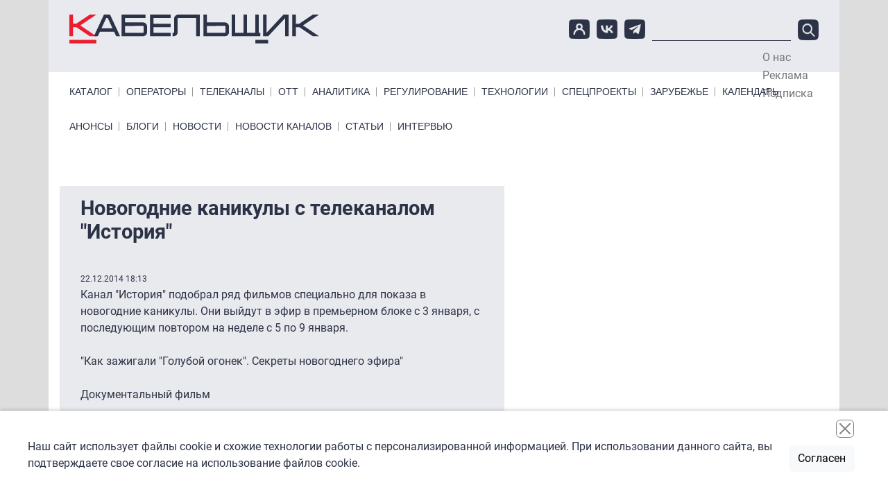

--- FILE ---
content_type: text/html; charset=UTF-8
request_url: https://www.cableman.ru/channel/news/novogodnie-kanikuly-s-telekanalom-istoriya
body_size: 11988
content:

<!DOCTYPE html>
<html lang="ru" dir="ltr" prefix="content: http://purl.org/rss/1.0/modules/content/  dc: http://purl.org/dc/terms/  foaf: http://xmlns.com/foaf/0.1/  og: http://ogp.me/ns#  rdfs: http://www.w3.org/2000/01/rdf-schema#  schema: http://schema.org/  sioc: http://rdfs.org/sioc/ns#  sioct: http://rdfs.org/sioc/types#  skos: http://www.w3.org/2004/02/skos/core#  xsd: http://www.w3.org/2001/XMLSchema# " class="h-100">
  <head>
    <meta charset="utf-8" />
<link rel="canonical" href="https://www.cableman.ru/channel/news/novogodnie-kanikuly-s-telekanalom-istoriya" />
<meta name="Generator" content="Drupal 10 (https://www.drupal.org)" />
<meta name="MobileOptimized" content="width" />
<meta name="HandheldFriendly" content="true" />
<meta name="viewport" content="width=device-width, initial-scale=1.0" />
<link rel="icon" href="/sites/default/files/favicon.ico" type="image/vnd.microsoft.icon" />

    <title>Новогодние каникулы с телеканалом &quot;История&quot; | Кабельщик</title>
    <link rel="stylesheet" media="all" href="/libraries/slick/slick/slick.css?t9oct0" />
<link rel="stylesheet" media="all" href="/core/assets/vendor/jquery.ui/themes/base/core.css?t9oct0" />
<link rel="stylesheet" media="all" href="/core/assets/vendor/jquery.ui/themes/base/controlgroup.css?t9oct0" />
<link rel="stylesheet" media="all" href="/core/assets/vendor/jquery.ui/themes/base/checkboxradio.css?t9oct0" />
<link rel="stylesheet" media="all" href="/core/assets/vendor/jquery.ui/themes/base/resizable.css?t9oct0" />
<link rel="stylesheet" media="all" href="/core/assets/vendor/jquery.ui/themes/base/button.css?t9oct0" />
<link rel="stylesheet" media="all" href="/core/assets/vendor/jquery.ui/themes/base/dialog.css?t9oct0" />
<link rel="stylesheet" media="all" href="/core/themes/stable9/css/core/components/progress.module.css?t9oct0" />
<link rel="stylesheet" media="all" href="/core/themes/stable9/css/core/components/ajax-progress.module.css?t9oct0" />
<link rel="stylesheet" media="all" href="/core/themes/stable9/css/system/components/align.module.css?t9oct0" />
<link rel="stylesheet" media="all" href="/core/themes/stable9/css/system/components/fieldgroup.module.css?t9oct0" />
<link rel="stylesheet" media="all" href="/core/themes/stable9/css/system/components/container-inline.module.css?t9oct0" />
<link rel="stylesheet" media="all" href="/core/themes/stable9/css/system/components/clearfix.module.css?t9oct0" />
<link rel="stylesheet" media="all" href="/core/themes/stable9/css/system/components/details.module.css?t9oct0" />
<link rel="stylesheet" media="all" href="/core/themes/stable9/css/system/components/hidden.module.css?t9oct0" />
<link rel="stylesheet" media="all" href="/core/themes/stable9/css/system/components/item-list.module.css?t9oct0" />
<link rel="stylesheet" media="all" href="/core/themes/stable9/css/system/components/js.module.css?t9oct0" />
<link rel="stylesheet" media="all" href="/core/themes/stable9/css/system/components/nowrap.module.css?t9oct0" />
<link rel="stylesheet" media="all" href="/core/themes/stable9/css/system/components/position-container.module.css?t9oct0" />
<link rel="stylesheet" media="all" href="/core/themes/stable9/css/system/components/reset-appearance.module.css?t9oct0" />
<link rel="stylesheet" media="all" href="/core/themes/stable9/css/system/components/resize.module.css?t9oct0" />
<link rel="stylesheet" media="all" href="/core/themes/stable9/css/system/components/system-status-counter.css?t9oct0" />
<link rel="stylesheet" media="all" href="/core/themes/stable9/css/system/components/system-status-report-counters.css?t9oct0" />
<link rel="stylesheet" media="all" href="/core/themes/stable9/css/system/components/system-status-report-general-info.css?t9oct0" />
<link rel="stylesheet" media="all" href="/core/themes/stable9/css/system/components/tablesort.module.css?t9oct0" />
<link rel="stylesheet" media="all" href="/core/modules/ckeditor5/css/ckeditor5.dialog.fix.css?t9oct0" />
<link rel="stylesheet" media="all" href="/modules/contrib/poll/css/poll.base.css?t9oct0" />
<link rel="stylesheet" media="all" href="/modules/contrib/poll/css/poll.theme.css?t9oct0" />
<link rel="stylesheet" media="all" href="/core/themes/stable9/css/views/views.module.css?t9oct0" />
<link rel="stylesheet" media="all" href="/core/assets/vendor/jquery.ui/themes/base/theme.css?t9oct0" />
<link rel="stylesheet" media="all" href="/modules/contrib/back_to_top/css/back_to_top.css?t9oct0" />
<link rel="stylesheet" media="all" href="/modules/contrib/calendar/css/calendar.css?t9oct0" />
<link rel="stylesheet" media="all" href="/modules/contrib/calendar/css/calendar_multiday.css?t9oct0" />
<link rel="stylesheet" media="all" href="/modules/contrib/colorbox/styles/default/colorbox_style.css?t9oct0" />
<link rel="stylesheet" media="all" href="/modules/custom/initlab_cab_custom/css/admin.css?t9oct0" />
<link rel="stylesheet" media="all" href="/core/themes/stable9/css/core/assets/vendor/normalize-css/normalize.css?t9oct0" />
<link rel="stylesheet" media="all" href="/themes/contrib/bootstrap5/css/components/action-links.css?t9oct0" />
<link rel="stylesheet" media="all" href="/themes/contrib/bootstrap5/css/components/breadcrumb.css?t9oct0" />
<link rel="stylesheet" media="all" href="/themes/contrib/bootstrap5/css/components/container-inline.css?t9oct0" />
<link rel="stylesheet" media="all" href="/themes/contrib/bootstrap5/css/components/details.css?t9oct0" />
<link rel="stylesheet" media="all" href="/themes/contrib/bootstrap5/css/components/exposed-filters.css?t9oct0" />
<link rel="stylesheet" media="all" href="/themes/contrib/bootstrap5/css/components/field.css?t9oct0" />
<link rel="stylesheet" media="all" href="/themes/contrib/bootstrap5/css/components/form.css?t9oct0" />
<link rel="stylesheet" media="all" href="/themes/contrib/bootstrap5/css/components/icons.css?t9oct0" />
<link rel="stylesheet" media="all" href="/themes/contrib/bootstrap5/css/components/inline-form.css?t9oct0" />
<link rel="stylesheet" media="all" href="/themes/contrib/bootstrap5/css/components/item-list.css?t9oct0" />
<link rel="stylesheet" media="all" href="/themes/contrib/bootstrap5/css/components/links.css?t9oct0" />
<link rel="stylesheet" media="all" href="/themes/contrib/bootstrap5/css/components/menu.css?t9oct0" />
<link rel="stylesheet" media="all" href="/themes/contrib/bootstrap5/css/components/more-link.css?t9oct0" />
<link rel="stylesheet" media="all" href="/themes/contrib/bootstrap5/css/components/pager.css?t9oct0" />
<link rel="stylesheet" media="all" href="/themes/contrib/bootstrap5/css/components/tabledrag.css?t9oct0" />
<link rel="stylesheet" media="all" href="/themes/contrib/bootstrap5/css/components/tableselect.css?t9oct0" />
<link rel="stylesheet" media="all" href="/themes/contrib/bootstrap5/css/components/tablesort.css?t9oct0" />
<link rel="stylesheet" media="all" href="/themes/contrib/bootstrap5/css/components/textarea.css?t9oct0" />
<link rel="stylesheet" media="all" href="/themes/contrib/bootstrap5/css/components/ui-dialog.css?t9oct0" />
<link rel="stylesheet" media="all" href="/themes/contrib/bootstrap5/css/components/messages.css?t9oct0" />
<link rel="stylesheet" media="all" href="/themes/contrib/bootstrap5/css/components/node.css?t9oct0" />
<link rel="stylesheet" media="all" href="/themes/contrib/bootstrap5/css/components/progress.css?t9oct0" />
<link rel="stylesheet" media="all" href="/themes/contrib/bootstrap5/css/components/dialog.css?t9oct0" />
<link rel="stylesheet" media="all" href="/themes/contrib/bootstrap5/css/style.css?t9oct0" />
<link rel="stylesheet" media="all" href="/themes/custom/initlab_cab/libs/togglemenu/jquery.togglemenu.css?t9oct0" />
<link rel="stylesheet" media="all" href="/themes/custom/initlab_cab/dist/css/style.css?t9oct0" />
<link rel="stylesheet" media="all" href="/themes/custom/initlab_cab/fixes.css?t9oct0" />

    
  </head>
  <body class="path-node page-node-type-news-channel   d-flex flex-column h-100">
        <div class="visually-hidden-focusable skip-link p-3 container">
      <a href="#main-content" class="p-2">
        Перейти к основному содержанию
      </a>
    </div>
    
      <div class="dialog-off-canvas-main-canvas d-flex flex-column h-100" data-off-canvas-main-canvas>
    

  <div class="region region-branding-ads">
    <div id="block-largeleaderboard" class="block block-ad block-adlarge-leaderboard">
  
    
      <ad-content id="ad-content-large-leaderboard" bucket="ad_content" size="large_leaderboard"></ad-content>

  </div>

  </div>


<header class='header-top-wrapper'>
  <div class="container">
      <div class="region region-header-top">
    <div id="block-pryamougolnik" class="block block-ad block-adrectangle">
  
    
      <ad-content id="ad-content-rectangle" bucket="ad_content" size="rectangle"></ad-content>

  </div>
<div id="block-rectangleheader" class="block block-ad block-adrectangle-header">
  
    
      <ad-content id="ad-content-rectangle-header" bucket="ad_content" size="rectangle_header"></ad-content>

  </div>

  </div>

  </div>
  </header>
  <header class='header-middle-wrapper'>
    <div class="container">
        <div class="region region-header">
    <div class="header-area">
    <div class='col-md-4 col-sm-12 col-12 header-col'>
      <div id="block-initlab-cab-site-branding" class="block block-system block-system-branding-block">
  
    
  <div class="navbar-brand d-flex align-items-center">

    <a href="/" title="Главная" rel="home" class="site-logo d-block">
    <img src="/themes/custom/initlab_cab/logo.svg" alt="Главная" fetchpriority="high" />
  </a>
  
  <div>
    
      </div>
</div>
</div>

    </div>

      <div class="col-md-8 col-sm-12 col-12 header-col burger__wrapper">
        <div class='burger__wrapper-inner'>
          <div class="social">
            <a href="/user"><img src="/themes/custom/initlab_cab/images/user-icon.png" alt="account"></a>
            <a href="https://vk.com/club53761495" target="_blank"><img src="/themes/custom/initlab_cab/images/vk-icon.png" alt="vkontakte"></a>
            <a href="https://t.me/cablemanru" target="_blank"><img src="/themes/custom/initlab_cab/images/tg-icon.png" alt="telegram"></a>
          </div>
          <div class="views-exposed-form search block block-views block-views-exposed-filter-blocksearch-page-1" data-drupal-selector="views-exposed-form-search-page-1" id="block-raskrytayaformasearchpage-1">
  
    
      <form data-block="header" action="/search-api" method="get" id="views-exposed-form-search-page-1" accept-charset="UTF-8">
  <div class="form--inline clearfix">
  <div class="js-form-item form-item js-form-type-textfield form-type-textfield js-form-item-search-api-fulltext form-item-search-api-fulltext form-no-label">
        
  <input data-drupal-selector="edit-search-api-fulltext" type="text" id="edit-search-api-fulltext" name="search_api_fulltext" value="" size="30" maxlength="128" class="form-text form-control" />


        </div>
<div data-drupal-selector="edit-actions" class="form-actions js-form-wrapper form-wrapper" id="edit-actions">
    <input data-drupal-selector="edit-submit-search" type="submit" id="edit-submit-search" value="Поиск" class="button js-form-submit form-submit btn btn-primary" />

</div>

</div>

</form>

  </div>

        </div>
      </div>
      <nav role="navigation" aria-labelledby="block-topmenu--2-menu" id="block-topmenu--2" class="block block-menu navigation menu--menu-top-menu">
            
  <h5 class="visually-hidden" id="block-topmenu--2-menu">Top Menu</h5>
  

        
              <ul data-block="header" class="nav navbar-nav">
                    <li class="nav-item">
        <a href="/node/1" class="nav-link" data-drupal-link-system-path="node/1">О нас</a>
              </li>
                <li class="nav-item">
        <a href="/node/2" class="nav-link" data-drupal-link-system-path="node/2">Реклама</a>
              </li>
                <li class="nav-item">
        <a href="/newsletter/subscriptions" class="nav-link" data-drupal-link-system-path="newsletter/subscriptions">Подписка</a>
              </li>
        </ul>
  


  </nav>

    </div>
  </div>

<div class="nav-area d-flex justify-content-between">
  <nav role="navigation" aria-labelledby="block-primarylinks-menu" id="block-primarylinks" class="block block-menu navigation menu--primary-links">
            
  <h5 class="visually-hidden" id="block-primarylinks-menu">Primary links</h5>
  

        
              <ul data-block="header" class="nav navbar-nav primarylinks-menu">
                    <li class="nav-item">
        <a href="/channels/table" class="nav-link" data-drupal-link-system-path="channels/table">Каталог</a>
              </li>
                <li class="nav-item">
        <a href="/operatory" class="nav-link" data-drupal-link-system-path="taxonomy/term/7">Операторы</a>
              </li>
                <li class="nav-item">
        <a href="/content/articles" class="nav-link" data-drupal-link-system-path="content/articles">Телеканалы</a>
              </li>
                <li class="nav-item">
        <a href="/ott" class="nav-link" data-drupal-link-system-path="taxonomy/term/3194">ОТТ</a>
              </li>
                <li class="nav-item">
        <a href="/analitika" class="nav-link" data-drupal-link-system-path="taxonomy/term/11">Аналитика</a>
              </li>
                <li class="nav-item">
        <a href="/regulyatory" class="nav-link" data-drupal-link-system-path="taxonomy/term/2">Регулирование</a>
              </li>
                <li class="nav-item">
        <a href="/tehnologii" class="nav-link" data-drupal-link-system-path="taxonomy/term/8531">Технологии</a>
              </li>
                <li class="nav-item">
        <a href="/special-projects" class="nav-link" data-drupal-link-system-path="node/77471">Спецпроекты</a>
              </li>
                <li class="nav-item">
        <a href="/zarubezhe" class="nav-link" data-drupal-link-system-path="taxonomy/term/8536">Зарубежье</a>
              </li>
                <li class="nav-item">
        <a href="/events" class="nav-link" data-drupal-link-system-path="events">Календарь</a>
              </li>
        </ul>
  


  </nav>

</div>
<div class="nav-area d-flex justify-content-between">
  <nav role="navigation" aria-labelledby="block-primarylinksbottom-menu" id="block-primarylinksbottom" class="block block-menu navigation menu--primary-links-bottom">
            
  <h5 class="visually-hidden" id="block-primarylinksbottom-menu">Primary links bottom</h5>
  

        
              <ul data-block="header" class="nav navbar-nav">
                    <li class="nav-item">
        <a href="/channels/anonses" class="nav-link" data-drupal-link-system-path="channels/anonses">Анонсы</a>
              </li>
                <li class="nav-item">
        <a href="/blog" class="nav-link" data-drupal-link-system-path="blog">Блоги</a>
              </li>
                <li class="nav-item">
        <a href="/news" class="nav-link" data-drupal-link-system-path="news">Новости</a>
              </li>
                <li class="nav-item">
        <a href="/channels/news" class="nav-link" data-drupal-link-system-path="channels/news">Новости каналов</a>
              </li>
                <li class="nav-item">
        <a href="/articles" class="nav-link" data-drupal-link-system-path="articles">Статьи</a>
              </li>
                <li class="nav-item">
        <a href="/interview" class="nav-link" data-drupal-link-system-path="interview">Интервью</a>
              </li>
        </ul>
  


  </nav>

</div>

    </div>
  </header>
<header class='header-bottom-wrapper'>
  
</header>

<main role="main" class='main_wrapper'>
  <a id="main-content" tabindex="-1"></a>          
  <div class="container main__inner">
        <div class="row g-0 main__inner-offset">

      <div class="col-lg-7">
          <div class="region region-content">
    <div data-drupal-messages-fallback class="hidden"></div>
<div id="block-firstcentral" class="block block-ad block-adfirst-central">
  
    
      <ad-content id="ad-content-first-central" bucket="ad_content" size="first_central"></ad-content>

  </div>
<div id="block-initlab-cab-page-title" class="block block-core block-page-title-block">
  
    
      
<h1><span class="field field--name-title field--type-string field--label-hidden">Новогодние каникулы с телеканалом &quot;История&quot;</span>
</h1>


  </div>
<div id="block-initlab-cab-content" class="block block-system block-system-main-block">
  
    
      
<article data-history-node-id="14023" about="/channel/news/novogodnie-kanikuly-s-telekanalom-istoriya" class="node node--type-news-channel node--view-mode-full">

  
    

      <footer class="node__meta">
      <article typeof="schema:Person" about="/users/alexneck" class="profile">
  </article>

      <div class="node__submitted">
        <span class="field field--name-created field--type-created field--label-hidden"><time datetime="2014-12-22T18:13:12+03:00" title="понедельник, 2014,  декабря 22 - 18:13" class="datetime">22.12.2014 18:13</time>
</span>
        
      </div>
    </footer>
  
  <div class="node__content">
    
            <div class="clearfix text-formatted field field--name-body field--type-text-with-summary field--label-hidden field__item"><div>
	Канал "История" подобрал ряд фильмов специально для показа в новогодние каникулы. Они выйдут в эфир в премьерном блоке с 3 января, с последующим повтором на неделе с 5 по 9 января.</div>
<div>
	&nbsp;</div>
<div>
	"Как зажигали "Голубой огонек". Секреты новогоднего эфира"</div>
<div>
	&nbsp;</div>
<div>
	Документальный фильм</div>
<div>
	&nbsp;</div>
<div>
	Это сегодня нам кажется, что "Голубой огонек" существовал всегда, но в 1958 году, когда происходит действие фильма "Москва слезам не верит", этой программы ещё не было. "Огонек" появится только в апреле 1962-го. Программа стала символом советского телевидения. Песни, которые здесь звучали, уже на следующий день становились хитами, а их исполнители звездами. Менялось время, сменяли друг друга генсеки, целая эпоха уже позади, но "Голубой огонек" оставался.</div>
<div>
	&nbsp;</div>
<div>
	"Советская империя. Останкино"</div>
<div>
	&nbsp;</div>
<div>
	Документальный фильм</div>
<div>
	&nbsp;</div>
<div>
	Фильм рассказывает о создании в начале 60-х грандиозного телевизионного комплекса: самой высокой в мире (540 метров) телевизионной башни, а также огромного по своим размерам (420 метров в длину) и количеству студий (20) телевизионного центра в Останкино. Интересные факты строительства Останкинской башни, созданной по проекту Сергея Никитина, прозвучат из уст очевидцев - инженеров и строителей. Полкилометра бетона и железа на пятачке 3-х метрового фундамента. Почему она не падает?</div>
<div>
	&nbsp;</div>
<div>
	"Кабачок Страны Советов"</div>
<div>
	&nbsp;</div>
<div>
	Документальный фильм</div>
<div>
	&nbsp;</div>
<div>
	"Кабачок 13 стульев" стал первой, самой популярной и самой продолжительной "мыльной оперой" в истории советского телевидения.</div>
<div>
	&nbsp;</div>
<div>
	"Советская империя. Метро"</div>
<div>
	&nbsp;</div>
<div>
	Документальный фильм</div>
<div>
	&nbsp;</div>
<div>
	Фильм Елизаветы Листовой о создании Московского метрополитена, ставшего символом не только советской столицы, но и всей страны.</div>
<div>
	&nbsp;</div>
<div>
	"Русская Ривьера"</div>
<div>
	&nbsp;</div>
<div>
	Документальный фильм</div>
<div>
	&nbsp;</div>
<div>
	Первый "русский" сезон в Крыму. Начнется ли возрождение того доброго старого Крыма, который по праву называли русской Ривьерой - райским местом, вдохновлявшим своей красотой Пушкина, Чехова, Айвазовского, Грина. С середины XX века Крым официально был главным местом отдыха и туризма в Советском Союзе. Авторы фильма совершили путешествие по памятным для миллионов курортным местам.</div>
<div>
	&nbsp;</div>
<div>
	"Советская империя. Гостиница "Москва"</div>
<div>
	&nbsp;</div>
<div>
	Документальный фильм</div>
<div>
	&nbsp;</div>
<div>
	Гостиница "Москва", ставшая своеобразным символом советской эпохи, была построена в самом сердце столицы, напротив Кремля, в 1935 году. Украсив своей необычной архитектурой центр города, это грандиозное сооружение получило статус "первой пролетарской гостиницы на тысячу мест". Телезрители познакомятся с рассказами очевидцев и потомков именитых жильцов этого временного пристанища, которое для многих стало и настоящим домом, и частью жизни, а также узнают о многих смешных и грустных историях, происходивших в стенах гостиницы.</div>
<div>
	&nbsp;</div>
<div>
	"Сказочные красавицы. Жизнь после славы"</div>
<div>
	&nbsp;</div>
<div>
	Документальный фильм</div>
<div>
	&nbsp;</div>
<div>
	Фильмы-сказки – гордость советского кино. Чудеса в них творили безо всяких компьютерных спецэффектов, с помощью макетов и комбинированных съемок. В фильмах-сказках снимались известные актеры, однако вряд ли кто-то вспомнит имена юных красавиц, которые исполняли главные роли. Как сложилась их жизнь после того, как закончилась киносказка? И можно ли увидеть ту Людмилу ("Руслан и Людмила"), или Настеньку ("Морозко"), или Царевну Лебедь ("Сказка о царе Салтане") не в кино?</div>
<div>
	&nbsp;</div>
<div>
	"Роман с сериалом"</div>
<div>
	&nbsp;</div>
<div>
	Документальный фильм</div>
<div>
	&nbsp;</div>
<div>
	Этот фильм - об истории отечественного телесериала, о том, как режиссер Сергей Колосов впервые "пробил" производство многосерийного фильма "Вызываем огонь на себя" через Гостелерадио, о том, как не верило руководство в успех и как этот успех превзошел все ожидания. Интересна также история создания таких популярных некогда сериалов, как "Следствие ведут знатоки", "Тени исчезают в полдень", "Семнадцать мгновений весны", "Маленькие трагедии".</div>
<div>
	&nbsp;</div>
<div>
	"Советская империя. Народный автомобиль"</div>
<div>
	&nbsp;</div>
<div>
	Документальный фильм</div>
<div>
	&nbsp;</div>
<div>
	Автомобиль "Жигули" - один из символов советской эпохи. Строительству завода, с конвейера которого вот уже много лет сходят "Жигули", предшествовало немало трудностей. В Политбюро развернулась дискуссия, нужен или нет частный автомобиль народу. Хрущев был уверен, что это лишнее, советскому человеку хватит общественного транспорта. Косыгин настаивал на обратном. В итоге генсека удалось убедить. Главный аргумент - продажа авто позволит собрать у населения излишки денег, запрятанных по кубышкам.</div>
<div>
	&nbsp;</div>
<div>
	"Советская империя. Высотки"</div>
<div>
	&nbsp;</div>
<div>
	Документальный фильм</div>
<div>
	&nbsp;</div>
<div>
	Главное здание МГУ на Воробьевых горах, Министерство иностранных дел на Смоленской площади, здания возле Красных ворот, на Котельнической набережной и на площади Восстания (ныне Кудринская площадь), гостиницы "Украина" и "Ленинградская" - вот семь знаменитых московских высоток. Они были задуманы как гимн победе социализма и должны были олицетворять мощь великой страны и советского народа. С историей их строительства было связано много историй и легенд.</div>
</div>
      
    <div class="mt-5">
        <div class="region region-second-central-ads">
    <div id="block-secondcentral" class="block block-ad block-adsecond-central">
  
    
      <ad-content id="ad-content-second-central" bucket="ad_content" size="second_central"></ad-content>

  </div>

  </div>

    </div>
  </div>

</article>

  </div>
<div id="block-skyscrapermobile" class="no-bg center block block-ad block-adskyscraper-mobile">
  
    
      <ad-content id="ad-content-skyscraper-mobile" bucket="ad_content" size="skyscraper_mobile"></ad-content>

  </div>
<div id="block-leaderboardmobile" class="no-padding mobile-only center no-bg block block-ad block-adleaderboard-mobile">
  
    
      <ad-content id="ad-content-leaderboard-mobile" bucket="ad_content" size="leaderboard_mobile"></ad-content>

  </div>
<div id="block-secondcolumn2mobile" class="no-padding mobile-only center no-bg block block-ad block-adsecond-col2-mobile">
  
    
      <ad-content id="ad-content-second-col2-mobile" bucket="ad_content" size="second_col2_mobile"></ad-content>

  </div>
<div class="views-element-container block block-views block-views-blockblogs-block-1" id="block-views-block-blogs-block-1">
  
      <h2><span><span><a href="/blog">Эксперты</a></span><span class='underline__red'></span></span></h2>
    
      <div data-block="content"><div class="view view-blogs view-id-blogs view-display-id-block_1 js-view-dom-id-2a5fa86c1f1c8b8f2d6e4340e038ebdb918ae99101a58850c39506269f6f8022">
  
    
      
      <div class="view-content">
            <div class="views-row">
                                                                                  <div headers="view-field-author-photo-table-column" class="views-field views-field-field-author-photo">  <a href="/author/aleksei-luchinin" hreflang="ru"><img loading="lazy" src="/sites/default/files/styles/60_60_crop/public/%D0%A1%D0%BD%D0%B8%D0%BC%D0%BE%D0%BA%20%D1%8D%D0%BA%D1%80%D0%B0%D0%BD%D0%B0%202025-12-29%20%D0%B2%2012.58.54-Photoroom_0.png?itok=yx4izIfm" width="60" height="60" alt="" typeof="foaf:Image" class="img-fluid image-style-_0-60-crop" />

</a>
        </div>
                                                                                  <div headers="view-title-table-column" class="views-field views-field-title"><a href="/author/aleksei-luchinin" hreflang="ru">Алексей  Лучинин </a>        </div>
          </div>
      <div class="views-row">
                                                                                  <div headers="view-field-author-photo-table-column" class="views-field views-field-field-author-photo">  <a href="/author/sergei-rolin" hreflang="ru"><img loading="lazy" src="/sites/default/files/styles/60_60_crop/public/%D0%A4%D0%BE%D1%82%D0%BE%20%D0%A0%D0%BE%D0%BB%D0%B8%D0%BD-Photoroom.png?itok=lBumm8MF" width="60" height="60" alt="" typeof="foaf:Image" class="img-fluid image-style-_0-60-crop" />

</a>
        </div>
                                                                                  <div headers="view-title-table-column" class="views-field views-field-title"><a href="/author/sergei-rolin" hreflang="ru">Сергей Ролин</a>        </div>
          </div>
      <div class="views-row">
                                                                                  <div headers="view-field-author-photo-table-column" class="views-field views-field-field-author-photo">  <a href="/author/grigoriy-kuzin" hreflang="und"><img loading="lazy" src="/sites/default/files/styles/60_60_crop/public/kuzin.png?itok=PFXRmnlQ" width="60" height="60" alt="" typeof="foaf:Image" class="img-fluid image-style-_0-60-crop" />

</a>
        </div>
                                                                                  <div headers="view-title-table-column" class="views-field views-field-title"><a href="/author/grigoriy-kuzin" hreflang="und">Григорий Кузин</a>        </div>
          </div>
      <div class="views-row">
                                                                                  <div headers="view-field-author-photo-table-column" class="views-field views-field-field-author-photo">  <a href="/author/susanna-alperina" hreflang="und"><img loading="lazy" src="/sites/default/files/styles/60_60_crop/public/alperina_5.png?itok=3BKSEaoO" width="60" height="60" alt="" typeof="foaf:Image" class="img-fluid image-style-_0-60-crop" />

</a>
        </div>
                                                                                  <div headers="view-title-table-column" class="views-field views-field-title"><a href="/author/susanna-alperina" hreflang="und">Сусанна Альперина</a>        </div>
          </div>
      <div class="views-row">
                                                                                  <div headers="view-field-author-photo-table-column" class="views-field views-field-field-author-photo">  <a href="/author/tatyana-voronova" hreflang="ru"><img loading="lazy" src="/sites/default/files/styles/60_60_crop/public/DSC_2288-Photoroom.png?itok=t0BauP7x" width="60" height="60" alt="" typeof="foaf:Image" class="img-fluid image-style-_0-60-crop" />

</a>
        </div>
                                                                                  <div headers="view-title-table-column" class="views-field views-field-title"><a href="/author/tatyana-voronova" hreflang="ru">Татьяна Воронова</a>        </div>
          </div>
      <div class="views-row">
                                                                                  <div headers="view-field-author-photo-table-column" class="views-field views-field-field-author-photo">  <a href="/author/grigorii-urev" hreflang="ru"><img loading="lazy" src="/sites/default/files/styles/60_60_crop/public/%D0%93%D1%80%D0%B8%D0%B3%D0%BE%D1%80%D0%B8%D0%B9%20%D0%A3%D1%80%D1%8C%D0%B5%D0%B2_1.jpeg?itok=lcZ4t8td" width="60" height="60" alt="" typeof="foaf:Image" class="img-fluid image-style-_0-60-crop" />

</a>
        </div>
                                                                                  <div headers="view-title-table-column" class="views-field views-field-title"><a href="/author/grigorii-urev" hreflang="ru">Григорий Урьев</a>        </div>
          </div>
      <div class="views-row">
                                                                                  <div headers="view-field-author-photo-table-column" class="views-field views-field-field-author-photo">  <a href="/author/pavel-kozitsyn" hreflang="ru"><img loading="lazy" src="/sites/default/files/styles/60_60_crop/public/%D0%9A%D0%BE%D0%B7%D0%B8%D1%86%D1%8B%D0%BD_%D0%B1%D0%B5%D0%B7%20%D1%84%D0%BE%D0%BD%D0%B0_%D0%BA%D0%B2%D0%B0%D0%B4%D1%80%D0%B0%D1%82.jpg?itok=ipTzm4aY" width="60" height="60" alt="" typeof="foaf:Image" class="img-fluid image-style-_0-60-crop" />

</a>
        </div>
                                                                                  <div headers="view-title-table-column" class="views-field views-field-title"><a href="/author/pavel-kozitsyn" hreflang="ru">Павел Козицын</a>        </div>
          </div>
      <div class="views-row">
                                                                                  <div headers="view-field-author-photo-table-column" class="views-field views-field-field-author-photo">  <a href="/author/aleksandr-shirokikh-2" hreflang="ru"><img loading="lazy" src="/sites/default/files/styles/60_60_crop/public/VB039445-2.JPG?itok=ObJSA8BV" width="60" height="60" alt="" typeof="foaf:Image" class="img-fluid image-style-_0-60-crop" />

</a>
        </div>
                                                                                  <div headers="view-title-table-column" class="views-field views-field-title"><a href="/author/aleksandr-shirokikh-2" hreflang="ru">Александр Широких</a>        </div>
          </div>
      <div class="views-row">
                                                                                  <div headers="view-field-author-photo-table-column" class="views-field views-field-field-author-photo">  <a href="/author/aleksey-amelkin" hreflang="und"><img loading="lazy" src="/sites/default/files/styles/60_60_crop/public/amelkin.png?itok=yH_HwwDx" width="60" height="60" alt="" typeof="foaf:Image" class="img-fluid image-style-_0-60-crop" />

</a>
        </div>
                                                                                  <div headers="view-title-table-column" class="views-field views-field-title"><a href="/author/aleksey-amelkin" hreflang="und">Алексей Амелькин</a>        </div>
          </div>
      <div class="views-row">
                                                                                  <div headers="view-field-author-photo-table-column" class="views-field views-field-field-author-photo">  <a href="/author/mikhail-demin" hreflang="ru"><img loading="lazy" src="/sites/default/files/styles/60_60_crop/public/0K8A3856-Photoroom.png?itok=SzAqI_eR" width="60" height="60" alt="" typeof="foaf:Image" class="img-fluid image-style-_0-60-crop" />

</a>
        </div>
                                                                                  <div headers="view-title-table-column" class="views-field views-field-title"><a href="/author/mikhail-demin" hreflang="ru">Михаил Демин</a>        </div>
          </div>
  
    </div>
  
          </div>
</div>

  </div>

  </div>

      </div>
              <div class="region-sidebar-first col-lg-3">
            <div class="region region-sidebar-right">
    <div id="block-spisokliderov" class="sidebar-block-middle without-paddings desktop-only block block-ad block-adleaderboard">
  
    
      <ad-content id="ad-content-leaderboard" bucket="ad_content" size="leaderboard"></ad-content>

  </div>

  </div>

        </div>
                    <div class=" region-sidebar-second col-lg-2">
            <div class="region region-sidebar-left">
    <div id="block-neboskreb" class="block block-ad block-adskyscraper">
  
    
      <ad-content id="ad-content-skyscraper" bucket="ad_content" size="skyscraper"></ad-content>

  </div>

  </div>

        </div>
          </div>
  </div>

</main>

<footer class="mt-auto     ">
  <div class="container">
      <div class="region region-footer-before">
    <div id="block-rectanglefooter" class="block block-ad block-adrectangle-footer">
  
    
      <ad-content id="ad-content-rectangle-footer" bucket="ad_content" size="rectangle_footer"></ad-content>

  </div>
<div id="block-pryamougolnik-2" class="block block-ad block-adrectangle">
  
    
      <ad-content id="ad-content-rectangle--2" bucket="ad_content" size="rectangle"></ad-content>

  </div>

  </div>

  </div>
  <div class="container">
      <div class="region region-footer">
    <div class="footer-area">
      <div class="footer-left row">
        <nav role="navigation" aria-labelledby="block-primarylinks-2-menu" id="block-primarylinks-2" class="block block-menu navigation menu--primary-links">
            
  <h5 class="visually-hidden" id="block-primarylinks-2-menu">Primary links</h5>
  

        
              <ul data-block="footer" class="nav navbar-nav">
                    <li class="nav-item">
        <a href="/channels/table" class="nav-link" data-drupal-link-system-path="channels/table">Каталог</a>
              </li>
                <li class="nav-item">
        <a href="/operatory" class="nav-link" data-drupal-link-system-path="taxonomy/term/7">Операторы</a>
              </li>
                <li class="nav-item">
        <a href="/content/articles" class="nav-link" data-drupal-link-system-path="content/articles">Телеканалы</a>
              </li>
                <li class="nav-item">
        <a href="/ott" class="nav-link" data-drupal-link-system-path="taxonomy/term/3194">ОТТ</a>
              </li>
                <li class="nav-item">
        <a href="/analitika" class="nav-link" data-drupal-link-system-path="taxonomy/term/11">Аналитика</a>
              </li>
                <li class="nav-item">
        <a href="/regulyatory" class="nav-link" data-drupal-link-system-path="taxonomy/term/2">Регулирование</a>
              </li>
                <li class="nav-item">
        <a href="/tehnologii" class="nav-link" data-drupal-link-system-path="taxonomy/term/8531">Технологии</a>
              </li>
                <li class="nav-item">
        <a href="/special-projects" class="nav-link" data-drupal-link-system-path="node/77471">Спецпроекты</a>
              </li>
                <li class="nav-item">
        <a href="/zarubezhe" class="nav-link" data-drupal-link-system-path="taxonomy/term/8536">Зарубежье</a>
              </li>
                <li class="nav-item">
        <a href="/events" class="nav-link" data-drupal-link-system-path="events">Календарь</a>
              </li>
        </ul>
  


  </nav>

      </div>
      <div class="footer-right row">
        <div class="col-lg-8">
        <div id="block-tokenblock" class="block block-token-block">
  
      <h2><span><span>Token Block</span><span class='underline__red'></span></span></h2>
    
      <div class="copyright-and-privacy"><div class="copyright"><div>Все права на материалы и новости, опубликованные на сайте <a href="https://www.cableman.ru" title="www.cableman.ru">www.cableman.ru</a>, охраняются в соответствии с законодательством РФ. Допускается цитирование без согласования с редакцией не более трети от объема оригинального материала, с обязательной прямой гиперссылкой.</div><div>©2005 - 2026 «Кабельщик»</div><div>&nbsp;</div></div><div class="privacy"><a href="/sites/default/files/personal_data_policy.pdf">Политика сайта "Кабельщик" (интернет-адреса <span>www.cableman.ru</span>) в отношении обработки персональных данных пользователей сети интернет</a></div><p><a href="https://drupal-coder.ru/" target="_blank">DrupalCoder — поддержка сайта c 2017 года</a></p></div>
  </div>

        <div id="block-vsepravazaschischeny" class="block block-block-content block-block-content9a74f7c1-0cfe-4981-8595-588219c22b6d">
  
    
      
            <div class="clearfix text-formatted field field--name-body field--type-text-with-summary field--label-hidden field__item"><p><noscript></noscript></p>
<script>(function(w,d,s,l,i){w[l]=w[l]||[];w[l].push({'gtm.start':
new Date().getTime(),event:'gtm.js'});var f=d.getElementsByTagName(s)[0],
j=d.createElement(s),dl=l!='dataLayer'?'&amp;amp;amp;amp;amp;amp;l='+l:'';j.async=true;j.src=
'//www.googletagmanager.com/gtm.js?id='+i+dl;f.parentNode.insertBefore(j,f);
})(window,document,'script','dataLayer','GTM-TXMJS7');</script></div>
      
  </div>

        </div>
        <div class="col-lg-4">
          <div class="links d-flex align-items-center">
            <a href="/node/1"><img src="/themes/custom/initlab_cab/images/k-icon.png" alt="k"></a>
            <a href="/newsletter/subscriptions"><img src="/themes/custom/initlab_cab/images/click-icon.png" alt="click"></a>
            <a href="/newsletter/subscriptions">Подпишитесь<br>на ежедневную рассылку<br>&laquo;Кабельщика&raquo;</a>
          </div>
          <div class="footer-metrics">
            <!--LiveInternet logo-->
            <a href="https://www.liveinternet.ru/stat/cableman.ru/" target="_blank">
              <img src="//counter.yadro.ru/logo?44.6" title="LiveInternet" alt="" border="0" width="31" height="31"/>
            </a>
            <!--/LiveInternet-->
          </div>
        </div>
      </div>
    </div>
  </div>

  </div>

</footer>

  </div>

    
    <div class="cookieAccept cA-main bottomLeft full">
      <div class="cA-block cA-text-block">
        <div class="cA-text">Наш сайт использует файлы cookie и схожие технологии работы с персонализированной информацией. При использовании данного сайта, вы подтверждаете свое согласие на использование файлов cookie.</div>
        </div>
        <div class="cA-block cA-btn-block"><button type="button" class="cA-btn btn btn-light">Согласен</button>
        
        <div class="close">
        <button type="button" class="btn-close" aria-label="Close"></button>
        </div>
        </div>
        </div>
    <script type="application/json" data-drupal-selector="drupal-settings-json">{"path":{"baseUrl":"\/","pathPrefix":"","currentPath":"node\/14023","currentPathIsAdmin":false,"isFront":false,"currentLanguage":"ru"},"pluralDelimiter":"\u0003","suppressDeprecationErrors":true,"ajaxPageState":{"libraries":"[base64]","theme":"initlab_cab","theme_token":null},"ajaxTrustedUrl":{"\/search\/node":true,"\/search-api":true},"back_to_top":{"back_to_top_button_trigger":100,"back_to_top_speed":1200,"back_to_top_prevent_on_mobile":false,"back_to_top_prevent_in_admin":false,"back_to_top_button_type":"image","back_to_top_button_text":"\u041d\u0430\u0432\u0435\u0440\u0445"},"user":{"uid":0,"permissionsHash":"2f8af8820a7195e03656ceef124d790db05bdd2c2121450d84b30019c0298629"}}</script>
<script src="/core/assets/vendor/jquery/jquery.min.js?v=3.7.1"></script>
<script src="/core/assets/vendor/once/once.min.js?v=1.0.1"></script>
<script src="/sites/default/files/languages/ru_O7LF70sR07UcUQgeEjwOCtJQlDh0I0jOcmd9Z4ZH63o.js?t9oct0"></script>
<script src="/core/misc/drupalSettingsLoader.js?v=10.4.8"></script>
<script src="/core/misc/drupal.js?v=10.4.8"></script>
<script src="/core/misc/drupal.init.js?v=10.4.8"></script>
<script src="/core/misc/debounce.js?v=10.4.8"></script>
<script src="/core/assets/vendor/jquery.ui/ui/version-min.js?v=10.4.8"></script>
<script src="/core/assets/vendor/jquery.ui/ui/data-min.js?v=10.4.8"></script>
<script src="/core/assets/vendor/jquery.ui/ui/disable-selection-min.js?v=10.4.8"></script>
<script src="/core/assets/vendor/jquery.ui/ui/jquery-patch-min.js?v=10.4.8"></script>
<script src="/core/assets/vendor/jquery.ui/ui/scroll-parent-min.js?v=10.4.8"></script>
<script src="/core/assets/vendor/jquery.ui/ui/unique-id-min.js?v=10.4.8"></script>
<script src="/core/assets/vendor/jquery.ui/ui/focusable-min.js?v=10.4.8"></script>
<script src="/core/assets/vendor/jquery.ui/ui/keycode-min.js?v=10.4.8"></script>
<script src="/core/assets/vendor/jquery.ui/ui/plugin-min.js?v=10.4.8"></script>
<script src="/core/assets/vendor/jquery.ui/ui/widget-min.js?v=10.4.8"></script>
<script src="/core/assets/vendor/jquery.ui/ui/labels-min.js?v=10.4.8"></script>
<script src="/core/assets/vendor/jquery.ui/ui/widgets/controlgroup-min.js?v=10.4.8"></script>
<script src="/core/assets/vendor/jquery.ui/ui/form-reset-mixin-min.js?v=10.4.8"></script>
<script src="/core/assets/vendor/jquery.ui/ui/widgets/mouse-min.js?v=10.4.8"></script>
<script src="/core/assets/vendor/jquery.ui/ui/widgets/checkboxradio-min.js?v=10.4.8"></script>
<script src="/core/assets/vendor/jquery.ui/ui/widgets/draggable-min.js?v=10.4.8"></script>
<script src="/core/assets/vendor/jquery.ui/ui/widgets/resizable-min.js?v=10.4.8"></script>
<script src="/core/assets/vendor/jquery.ui/ui/widgets/button-min.js?v=10.4.8"></script>
<script src="/core/assets/vendor/jquery.ui/ui/widgets/dialog-min.js?v=10.4.8"></script>
<script src="/libraries/slick/slick/slick.min.js?v=1.x"></script>
<script src="/core/assets/vendor/tabbable/index.umd.min.js?v=6.2.0"></script>
<script src="/core/assets/vendor/tua-body-scroll-lock/tua-bsl.umd.min.js?v=10.4.8"></script>
<script src="/modules/contrib/ad/modules/ad_content/js/ad-content.render.js?v=10.4.8"></script>
<script src="/modules/contrib/back_to_top/js/back_to_top.js?v=10.4.8"></script>
<script src="/themes/contrib/bootstrap5/dist/bootstrap/5.3.3/dist/js/bootstrap.bundle.js?v=5.3.3"></script>
<script src="/core/misc/progress.js?v=10.4.8"></script>
<script src="/core/assets/vendor/loadjs/loadjs.min.js?v=4.3.0"></script>
<script src="/core/misc/announce.js?v=10.4.8"></script>
<script src="/core/misc/message.js?v=10.4.8"></script>
<script src="/core/misc/ajax.js?v=10.4.8"></script>
<script src="/core/misc/displace.js?v=10.4.8"></script>
<script src="/core/misc/jquery.tabbable.shim.js?v=10.4.8"></script>
<script src="/core/misc/position.js?v=10.4.8"></script>
<script src="/core/misc/dialog/dialog-deprecation.js?v=10.4.8"></script>
<script src="/core/misc/dialog/dialog.js?v=10.4.8"></script>
<script src="/core/misc/dialog/dialog.position.js?v=10.4.8"></script>
<script src="/core/misc/dialog/dialog.jquery-ui.js?v=10.4.8"></script>
<script src="/core/modules/ckeditor5/js/ckeditor5.dialog.fix.js?v=10.4.8"></script>
<script src="/core/misc/dialog/dialog.ajax.js?v=10.4.8"></script>
<script src="/libraries/colorbox/jquery.colorbox-min.js?v=10.4.8"></script>
<script src="/modules/contrib/colorbox/js/colorbox.js?v=10.4.8"></script>
<script src="/modules/contrib/colorbox/styles/default/colorbox_style.js?v=10.4.8"></script>
<script src="/themes/custom/initlab_cab/dist/js/script.js?t9oct0"></script>
<script src="/themes/custom/initlab_cab/libs/togglemenu/jquery.togglemenu.min.js?t9oct0"></script>
<script src="/themes/custom/initlab_cab/fixes.js?t9oct0"></script>

        <!-- Google tag (gtag.js) -->
    <script async src="https://www.googletagmanager.com/gtag/js?id=G-SMQEWDNWC7"></script>
    <script>
      window.dataLayer = window.dataLayer || [];
      function gtag(){dataLayer.push(arguments);}
      gtag('js', new Date());
      gtag('config', 'G-SMQEWDNWC7');
    </script>
    <!-- /Google tag (gtag.js) -->
    <!-- Yandex.Metrika counter -->
    <script type="text/javascript" >
      (function(m,e,t,r,i,k,a){m[i]=m[i]||function(){(m[i].a=m[i].a||[]).push(arguments)};
        m[i].l=1*new Date();
        for (var j = 0; j < document.scripts.length; j++) {if (document.scripts[j].src === r) { return; }}
        k=e.createElement(t),a=e.getElementsByTagName(t)[0],k.async=1,k.src=r,a.parentNode.insertBefore(k,a)})
      (window, document, "script", "https://mc.yandex.ru/metrika/tag.js", "ym");

      ym(21761353, "init", {
        clickmap:true,
        trackLinks:true,
        accurateTrackBounce:true
      });
    </script>
    <noscript><div><img src="https://mc.yandex.ru/watch/21761353" style="position:absolute; left:-9999px;" alt="" /></div></noscript>
    <!-- /Yandex.Metrika counter -->
  </body>
</html>
